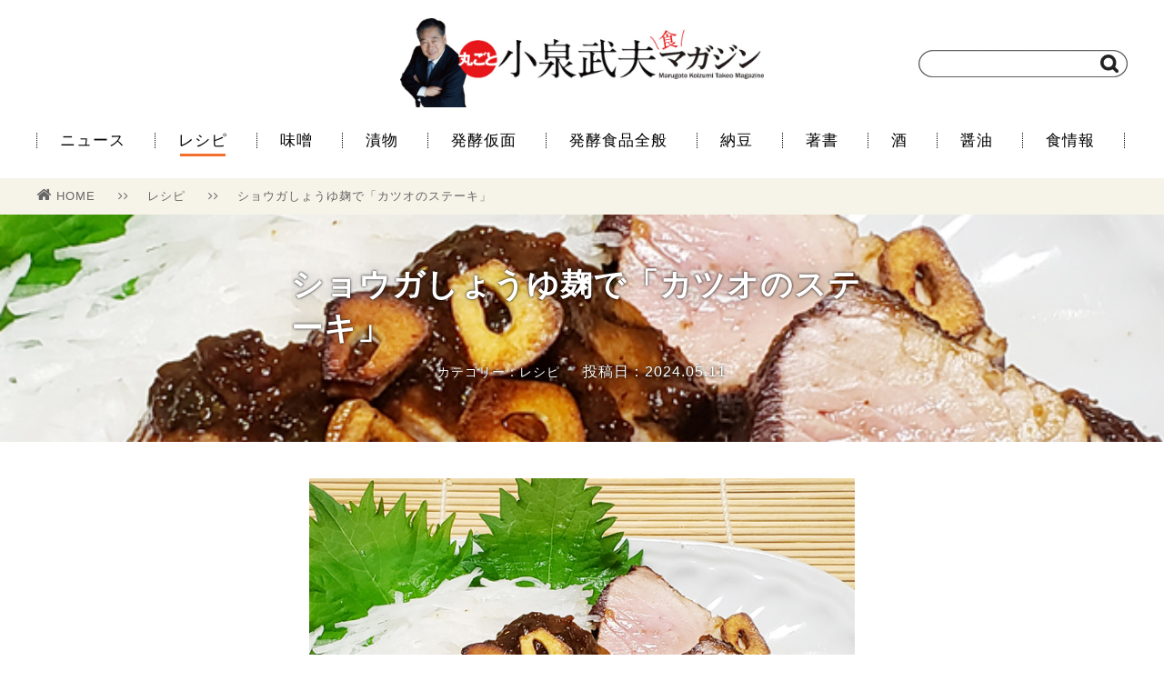

--- FILE ---
content_type: text/html; charset=UTF-8
request_url: https://koizumipress.com/archives/36441
body_size: 34757
content:
<!doctype html>
<html lang="ja">
<head>
    <meta charset="UTF-8">
<meta name="viewport" content="width=1200" />
    <title>ショウガしょうゆ麹で「カツオのステーキ」 | 丸ごと小泉武夫 食マガジン</title>
    <link rel="stylesheet" href="https://koizumipress.com/wp/wp-content/themes/koizumi-wordpress-v2/css/reset.css" />
    <link rel="stylesheet" href="https://koizumipress.com/wp/wp-content/themes/koizumi-wordpress-v2/style.css" />
    <link rel="stylesheet" href="https://koizumipress.com/wp/wp-content/themes/koizumi-wordpress-v2/css/font-awesome.min.css" />
    <link rel="shortcut icon" href="https://koizumipress.com/wp/wp-content/themes/koizumi-wordpress-v2/images/favicon.png">
    <link rel="apple-touch-icon" href="https://koizumipress.com/wp/wp-content/themes/koizumi-wordpress-v2/images/apple-touch-icon-precomposed.png" />

    <!-- OGP -->
    <meta property="og:type" content="article">
    <meta property="og:description" content="初ガツオは江戸時代「(銭が無ぇなら)女房を質に入れても食え」といわれるほど珍重されましたが、聞き捨てなりませんね。それなら現代の我々はその「初ガツオ」を、老若男女関係なく食べてみようじゃありませんか。
初ガツオは、4月末から6月にかけて餌を求めて北上してくるカツオの呼び名です。一方、餌をたらふく食べて9月から11月に南下してくるカツオは戻りカツオと呼ばれます。
初カツオは、戻りカツオに比べて赤身であっさりしており、ステーキにしても美味しくいただけます。">
    <meta property="og:title" content="ショウガしょうゆ麹で「カツオのステーキ」">
    <meta property="og:url" content="https://koizumipress.com/archives/36441">
    <meta property="og:image" content="https://koizumipress.com/wp/wp-content/uploads/2024/05/BonitoSteak01.jpg">
    <meta property="og:site_name" content="丸ごと小泉武夫 食マガジン">
    <meta property="og:locale" content="ja_JP" />
    <meta property="fb:app_id" content="1196733627033608">

    <!-- Twitter Card -->
    <meta name="twitter:card" content="summary">
    <meta name="twitter:description" content="初ガツオは江戸時代「(銭が無ぇなら)女房を質に入れても食え」といわれるほど珍重されましたが、聞き捨てなりませんね。それなら現代の我々はその「初ガツオ」を、老若男女関係なく食べてみようじゃありませんか。
初ガツオは、4月末から6月にかけて餌を求めて北上してくるカツオの呼び名です。一方、餌をたらふく食べて9月から11月に南下してくるカツオは戻りカツオと呼ばれます。
初カツオは、戻りカツオに比べて赤身であっさりしており、ステーキにしても美味しくいただけます。">
    <meta name="twitter:title" content="ショウガしょうゆ麹で「カツオのステーキ」">
    <meta name="twitter:url" content="https://koizumipress.com/archives/36441">
    <meta name="twitter:image" content="https://koizumipress.com/wp/wp-content/uploads/2024/05/BonitoSteak01.jpg">
    <meta name="twitter:domain" content="koizumipress.com">
    <meta name="twitter:creator" content="@KOIZUMIMAGAZINE">
    <meta name="twitter:site" content="@KOIZUMIMAGAZINE">

<!-- All in One SEO Pack 2.4.3.1 by Michael Torbert of Semper Fi Web Design[122,142] -->
<meta name="description"  content="初ガツオは江戸時代「(銭が無ぇなら)女房を質に入れても食え」といわれるほど珍重されましたが、聞き捨てなりませんね。それなら現代の我々はその「初ガツオ」を、老若男女関係なく食べてみようじゃありませんか。" />

<meta name="keywords"  content="初ガツオ,生姜,醤油麹,小泉武夫,発酵食品,レシピ" />

<link rel="canonical" href="https://koizumipress.com/archives/36441" />
<!-- /all in one seo pack -->
<link rel='dns-prefetch' href='//s.w.org' />
<link rel="alternate" type="application/rss+xml" title="丸ごと小泉武夫 食マガジン &raquo; ショウガしょうゆ麹で「カツオのステーキ」 のコメントのフィード" href="https://koizumipress.com/archives/36441/feed" />
		<script type="text/javascript">
			window._wpemojiSettings = {"baseUrl":"https:\/\/s.w.org\/images\/core\/emoji\/11\/72x72\/","ext":".png","svgUrl":"https:\/\/s.w.org\/images\/core\/emoji\/11\/svg\/","svgExt":".svg","source":{"concatemoji":"https:\/\/koizumipress.com\/wp\/wp-includes\/js\/wp-emoji-release.min.js?ver=4.9.26"}};
			!function(e,a,t){var n,r,o,i=a.createElement("canvas"),p=i.getContext&&i.getContext("2d");function s(e,t){var a=String.fromCharCode;p.clearRect(0,0,i.width,i.height),p.fillText(a.apply(this,e),0,0);e=i.toDataURL();return p.clearRect(0,0,i.width,i.height),p.fillText(a.apply(this,t),0,0),e===i.toDataURL()}function c(e){var t=a.createElement("script");t.src=e,t.defer=t.type="text/javascript",a.getElementsByTagName("head")[0].appendChild(t)}for(o=Array("flag","emoji"),t.supports={everything:!0,everythingExceptFlag:!0},r=0;r<o.length;r++)t.supports[o[r]]=function(e){if(!p||!p.fillText)return!1;switch(p.textBaseline="top",p.font="600 32px Arial",e){case"flag":return s([55356,56826,55356,56819],[55356,56826,8203,55356,56819])?!1:!s([55356,57332,56128,56423,56128,56418,56128,56421,56128,56430,56128,56423,56128,56447],[55356,57332,8203,56128,56423,8203,56128,56418,8203,56128,56421,8203,56128,56430,8203,56128,56423,8203,56128,56447]);case"emoji":return!s([55358,56760,9792,65039],[55358,56760,8203,9792,65039])}return!1}(o[r]),t.supports.everything=t.supports.everything&&t.supports[o[r]],"flag"!==o[r]&&(t.supports.everythingExceptFlag=t.supports.everythingExceptFlag&&t.supports[o[r]]);t.supports.everythingExceptFlag=t.supports.everythingExceptFlag&&!t.supports.flag,t.DOMReady=!1,t.readyCallback=function(){t.DOMReady=!0},t.supports.everything||(n=function(){t.readyCallback()},a.addEventListener?(a.addEventListener("DOMContentLoaded",n,!1),e.addEventListener("load",n,!1)):(e.attachEvent("onload",n),a.attachEvent("onreadystatechange",function(){"complete"===a.readyState&&t.readyCallback()})),(n=t.source||{}).concatemoji?c(n.concatemoji):n.wpemoji&&n.twemoji&&(c(n.twemoji),c(n.wpemoji)))}(window,document,window._wpemojiSettings);
		</script>
		<style type="text/css">
img.wp-smiley,
img.emoji {
	display: inline !important;
	border: none !important;
	box-shadow: none !important;
	height: 1em !important;
	width: 1em !important;
	margin: 0 .07em !important;
	vertical-align: -0.1em !important;
	background: none !important;
	padding: 0 !important;
}
</style>
<link rel='stylesheet' id='contact-form-7-css'  href='https://koizumipress.com/wp/wp-content/plugins/contact-form-7/includes/css/styles.css?ver=4.9.2' type='text/css' media='all' />
<link rel='stylesheet' id='amazonjs-css'  href='https://koizumipress.com/wp/wp-content/plugins/wp-amazonjs-0.8/css/amazonjs.css?ver=0.8' type='text/css' media='all' />
<script type='text/javascript' src='https://koizumipress.com/wp/wp-includes/js/jquery/jquery.js?ver=1.12.4'></script>
<script type='text/javascript' src='https://koizumipress.com/wp/wp-includes/js/jquery/jquery-migrate.min.js?ver=1.4.1'></script>
<link rel='https://api.w.org/' href='https://koizumipress.com/wp-json/' />
<link rel="alternate" type="application/json+oembed" href="https://koizumipress.com/wp-json/oembed/1.0/embed?url=https%3A%2F%2Fkoizumipress.com%2Farchives%2F36441" />
<link rel="alternate" type="text/xml+oembed" href="https://koizumipress.com/wp-json/oembed/1.0/embed?url=https%3A%2F%2Fkoizumipress.com%2Farchives%2F36441&#038;format=xml" />
</head>
<body>
    
    <script>
    (function(i,s,o,g,r,a,m){i['GoogleAnalyticsObject']=r;i[r]=i[r]||function(){
    (i[r].q=i[r].q||[]).push(arguments)},i[r].l=1*new Date();a=s.createElement(o),
    m=s.getElementsByTagName(o)[0];a.async=1;a.src=g;m.parentNode.insertBefore(a,m)
    })(window,document,'script','//www.google-analytics.com/analytics.js','ga');
    
    ga('create', 'UA-64919291-1', 'auto');
    ga('send', 'pageview');
    </script>
 
    <div id="fb-root"></div>
    <script>(function(d, s, id) {
      var js, fjs = d.getElementsByTagName(s)[0];
      if (d.getElementById(id)) return;
      js = d.createElement(s); js.id = id;
      js.src = "//connect.facebook.net/ja_JP/sdk.js#xfbml=1&version=v2.6&appId=1196733627033608";
      fjs.parentNode.insertBefore(js, fjs);
    }(document, 'script', 'facebook-jssdk'));
    </script>
    
    <header>
        <div class="container posi_re">
            <div class="logo">
                <a href="https://koizumipress.com/"><h1><img src="https://koizumipress.com/wp/wp-content/themes/koizumi-wordpress-v2/images/logo.jpg" width="400" alt="丸ごと小泉武夫マガジン"></img></h1></a>
            </div>
            <div class="search">
                <form method="get" action="" class="searchform" style="background: url(https://koizumipress.com/wp/wp-content/themes/koizumi-wordpress-v2/images/searchbox.png) no-repeat;">
                    <input type="search" class="searchform-text" name="s">
                    <input type="image" value="検索" src="https://koizumipress.com/wp/wp-content/themes/koizumi-wordpress-v2/images/search.png" class="searchform-icon">
                </form>
            </div>
        </div><!-- header > container -->
    </header>
    
    <nav>
        <div class="container">
            <ul class="menu">
                <li><a href="https://koizumipress.com/archives/category/news2">ニュース</a></li>
                <li><a href="https://koizumipress.com/archives/category/resipe" class="current" >レシピ</a></li>
                <li><a href="https://koizumipress.com/archives/category/miso">味噌</a></li>
                <li><a href="https://koizumipress.com/archives/category/tsukemono">漬物</a></li>
                <li><a href="https://koizumipress.com/archives/category/profile">発酵仮面</a></li>
                <li><a href="https://koizumipress.com/archives/category/hakko_other">発酵食品全般</a></li>
                <li><a href="https://koizumipress.com/archives/category/natto">納豆</a></li>
                <li><a href="https://koizumipress.com/archives/category/book">著書</a></li>
                <li><a href="https://koizumipress.com/archives/category/sake">酒</a></li>
                <li><a href="https://koizumipress.com/archives/category/shoyu">醤油</a></li>
                <li><a href="https://koizumipress.com/archives/category/news">食情報</a></li>
            </ul>
        </div><!-- nav > container -->
    </nav>

        <div class="single">

            <div class="bredcrumb bgcolor-f6f4e8">
                <div class="single-container bredcrumb-wrap">
                    <ul>
                        <li>
                            <a href="https://koizumipress.com/"><i class="fa fa-home" aria-hidden="true"></i>HOME</a>
                            <span class="separate"><i class="fa fa-angle-right" aria-hidden="true"></i><i class="fa fa-angle-right" aria-hidden="true"></i></span>
                        </li>
                        <li>
                            <a href="https://koizumipress.com/archives/category/resipe">レシピ</a>
                            <span class="separate"><i class="fa fa-angle-right" aria-hidden="true"></i><i class="fa fa-angle-right" aria-hidden="true"></i></span>
                        </li>
                        <li><a href="https://koizumipress.com/archives/36441">ショウガしょうゆ麹で「カツオのステーキ」</a></li>
                    </ul>
                </div>
            </div><!-- bredcrumb -->

            <div class="single-header" style="background-image: url(https://koizumipress.com/wp/wp-content/uploads/2024/05/BonitoSteak01.jpg)">
                <div class="single-container">
                    <div class="info">
                        <h1>ショウガしょうゆ麹で「カツオのステーキ」</h1>
                        <div class="subinfo">
                            <span class="category flnone">カテゴリー：レシピ</span>
                            <span class="pubdate flnone">投稿日：2024.05.11</span>
                        </div>
                    </div>
                </div>
            </div><!-- single-header -->

            <div class="single-content">
                <div class="single-container">
                    <article>
                          <div class="single-main-image"><img src="https://koizumipress.com/wp/wp-content/uploads/2024/05/BonitoSteak01.jpg"></img></div>
                        <p>初ガツオは江戸時代「(銭が無ぇなら)女房を質に入れても食え」といわれるほど珍重されましたが、聞き捨てなりませんね。それなら現代の我々はその「初ガツオ」を、老若男女関係なく食べてみようじゃありませんか。<br />
初ガツオは、4月末から6月にかけて餌を求めて北上してくるカツオの呼び名です。一方、餌をたらふく食べて9月から11月に南下してくるカツオは戻りカツオと呼ばれます。<br />
初カツオは、戻りカツオに比べて赤身であっさりしており、ステーキにしても美味しくいただけます。</p>
<p>&nbsp;</p>
<p><strong>カツオのステーキの作り方</strong><br />
しょうゆと麹を混ぜて3日から1週間程度寝かせた「しょうゆ麹」に、おろしショウガを混ぜ込んで「ショウガしょうゆ麹」を作ります。このショウガしょうゆ麹を、軽く炒めたカツオステーキにからめれぱ美味しいステーキの出来上がり。</p>
<p>&nbsp;</p>
<p>【材料】<br />
・カツオ(さく)： 1さく(今回は350g)<br />
・ニンニク：2片<br />
・サラダ油：大さじ1<br />
・しょうゆ麹：30g(乾燥麹10gとしょうゆ20gを混ぜて作る)<br />
・おろしショウガ：8g<br />
・水：50ml<br />
・酒：大さじ1<br />
・青ジソ(添え野菜として)：適量<br />
・大根(添え野菜として)：適量</p>
<p>&nbsp;</p>
<p>【作り方】<br />
1.／きれいに洗った瓶に、乾燥麹をほぐして入れる。醤油を足して、よく混ぜる。<br />
2.／1日1度、かき混ぜる。常温で夏場は3日ほど、それ以外の季節なら1週間ほど置く。色が黒くなり、乾燥麹の粒々が柔らかくなってトロミがついたら出来上がり。<br />
3.／おろしショウガを入れて混ぜる。</p>
<p style="text-align: center"><img src="https://koizumipress.com/wp/wp-content/uploads/2024/05/BonitoSteak02.jpg" alt="" width="650" height="433" class="alignnone size-full wp-image-36426" srcset="https://koizumipress.com/wp/wp-content/uploads/2024/05/BonitoSteak02.jpg 650w, https://koizumipress.com/wp/wp-content/uploads/2024/05/BonitoSteak02-300x200.jpg 300w" sizes="(max-width: 650px) 100vw, 650px" /></p>
<p style="text-align: center">(左)作り始め、(右)出来上がり</p>
<p>&nbsp;</p>
<p>4.／カツオのさくに薄く塩(分量外)をふって放置する（臭みを取り、余分な水分を出させるため）。</p>
<p style="text-align: center"><img src="https://koizumipress.com/wp/wp-content/uploads/2024/05/BonitoSteak03.jpg" alt="" width="650" height="433" class="alignnone size-full wp-image-36427" srcset="https://koizumipress.com/wp/wp-content/uploads/2024/05/BonitoSteak03.jpg 650w, https://koizumipress.com/wp/wp-content/uploads/2024/05/BonitoSteak03-300x200.jpg 300w" sizes="(max-width: 650px) 100vw, 650px" /></p>
<p style="text-align: center">薄く塩を塗っておく</p>
<p>&nbsp;</p>
<p>5.／カツオを放置している間に、青ジソを洗い、ダイコンを千切りして皿に盛っておく。ニンニクを横薄切りにする。<br />
6.／4のカツオの塩分と水分を、キッチンペーパーで軽く拭き取る。<br />
7.／フライパンにサラダ油を入れ、強めの中火でニンニクを炒める。カリカリに炒めたら、取り出しておく。そのフライパンに、6のカツオを入れる。カツオに酒を振り注ぎ、蓋をして炒める。さくの各面それぞれ1分程度、表面の色が変わるまで火を通す。途中で焦げそうになったら、サラダ油少量(分量外)を足す。<br />
8.／弱火に落とし、3のショウガしょうゆ麹と水を入れて、カツオ各面にからめる。</p>
<p style="text-align: center"><img src="https://koizumipress.com/wp/wp-content/uploads/2024/05/BonitoSteak04.jpg" alt="" width="650" height="433" class="alignnone size-full wp-image-36428" srcset="https://koizumipress.com/wp/wp-content/uploads/2024/05/BonitoSteak04.jpg 650w, https://koizumipress.com/wp/wp-content/uploads/2024/05/BonitoSteak04-300x200.jpg 300w" sizes="(max-width: 650px) 100vw, 650px" /></p>
<p style="text-align: center">ショウガしょうゆ麹をからめる</p>
<p>&nbsp;</p>
<p>9.／クッキングペーパーを敷いたまな板に取り出し、幅1.5センチ程度に切る。5の皿に盛る。カツオの上に7のニンニクを置く。</p>
<p style="text-align: center"><img src="https://koizumipress.com/wp/wp-content/uploads/2024/05/BonitoSteak01.jpg" alt="" width="650" height="433" class="alignnone size-full wp-image-36425" srcset="https://koizumipress.com/wp/wp-content/uploads/2024/05/BonitoSteak01.jpg 650w, https://koizumipress.com/wp/wp-content/uploads/2024/05/BonitoSteak01-300x200.jpg 300w" sizes="(max-width: 650px) 100vw, 650px" /></p>
<p style="text-align: center">カツオはステーキも美味しい</p>
<p>&nbsp;</p>
<p>福田恭子／発酵食品ソムリエ。薬膳コーディネーター。フリーランス・ライター。京都市生まれ。ドイツ・テュービンゲン大学で学ぶ。文化を専門として茶道家元や京都の老舗料理店の広報誌編集長を務め、国内各地や世界50カ国以上で取材。</p>
<p>&nbsp;</p>
                    </article>
                </div>
            </div><!-- single-content -->

            <div class="single-tag">
                <div class="single-container">
                    <ul>
                        <li><a href="https://koizumipress.com/archives/tag/%e5%88%9d%e3%82%ac%e3%83%84%e3%82%aa"><i class="fa fa-tag" aria-hidden="true"></i>初ガツオ</a></li>
                        <li><a href="https://koizumipress.com/archives/tag/%e7%94%9f%e5%a7%9c"><i class="fa fa-tag" aria-hidden="true"></i>生姜</a></li>
                        <li><a href="https://koizumipress.com/archives/tag/%e9%86%a4%e6%b2%b9%e9%ba%b9"><i class="fa fa-tag" aria-hidden="true"></i>醤油麹</a></li>
                  </ul>
                </div>
            </div><!-- single-tag -->

            <div class="single-ad">
                <div class="single-container">
                    <ul>
                        <li>
                    <script async src="//pagead2.googlesyndication.com/pagead/js/adsbygoogle.js"></script>
                    <!-- PC用 -->
                    <ins class="adsbygoogle"
                        style="display:inline-block;width:300px;height:250px"
                        data-ad-client="ca-pub-5558787960892017"
                        data-ad-slot="9774343289"></ins>
                    <script>
                    (adsbygoogle = window.adsbygoogle || []).push({});
                    </script>
                        </li>
                        <li>
                            <script async src="//pagead2.googlesyndication.com/pagead/js/adsbygoogle.js"></script>
                            <!-- pc用メインカラム左 -->
                            <ins class="adsbygoogle"
                                 style="display:inline-block;width:300px;height:250px"
                                 data-ad-client="ca-pub-5558787960892017"
                                 data-ad-slot="5579961681"></ins>
                            <script>
                            (adsbygoogle = window.adsbygoogle || []).push({});
                            </script>
                        </li>
                    </ul>
                </div>
            </div><!-- single-ad -->

            <div class="single-sns">
                <div class="single-container">
                    <p>＼　　この記事をSNSでシェアしよう！　　／</p>

                    <ul>
                        <!--<li><a href="http://www.facebook.com/sharer.php?u=&amp;t=" onclick="javascript:window.open(this.href, '', 'menubar=no,toolbar=no,resizable=yes,scrollbars=yes,height=300,width=600');return false;" class="bgcolor-facebook">Facebookでシェア<span class="count"></span></a></li>-->

<li>
<div class="bgcolor-facebook" style="text-align: center; height: 60px; position: relative">
<div style="position: relative; top: -15px;">
<div class="fb-share-button" data-href="https://koizumipress.com/archives/36441" data-layout="button_count" data-size="large" data-mobile-iframe="true"><a class="fb-xfbml-parse-ignore" target="_blank" href="https://www.facebook.com/sharer/sharer.php?u=https%3A%2F%2Fdevelopers.facebook.com%2Fdocs%2Fplugins%2F&amp;src=sdkpreparse"></a></div>
</div>
</div>
</li>
                        <li><a href="http://twitter.com/share?url=https://koizumipress.com/archives/36441&amp;hashtags=小泉武夫マガジン&amp;text=ショウガしょうゆ麹で「カツオのステーキ」｜丸ごと小泉武夫マガジン" onclick="javascript:window.open(this.href, '', 'menubar=no,toolbar=no,resizable=yes,scrollbars=yes,height=300,width=600');return false;" class="bgcolor-twitter">Twitterでシェア<span class="count"></span></a></li>
                        <li><a href="http://b.hatena.ne.jp/add?url=https://koizumipress.com/archives/36441" target="_blank" class="bgcolor-hatena">Bookmark!<span class="count">Bad Request
</span></a></li>
                    </ul>
                </div>
            </div><!-- single-sns -->

            <div class="single-iine">
                <div class="single-container">
                    <div class="info">
                        <div class="thumbnail" style="background: url(https://koizumipress.com/wp/wp-content/uploads/2024/05/BonitoSteak01.jpg) no-repeat"></div>
                        <div class="subinfo">
                            <div class="text-big">この記事が気に入ったら<br>「いいね！」しよう！</div>
                            <div class="iine-button">
                                <div class="fb-like" data-href="https://www.facebook.com/koizumipress/" data-layout="button_count" data-size="large" data-action="like" data-show-faces="false" data-share="false"></div>
                            </div>
                            <div class="text-small">小泉武夫 食マガジンの最新情報を毎日お届け</div>
                        </div>
                    </div>
                </div>
            </div><!-- single-iine -->

            <div class="single-author">
	            <div class="single-container">
	            	<h3>この記事を書いた人</h3>
		            <div class="single-author-container clear">
		                <div class="single-author-img"><img src="https://koizumipress.com/wp/wp-content/uploads/2017/01/14055601_964323927023293_164268602_n-150x150.jpg" width="96" height="96" alt="編集部" class="avatar avatar-96 wp-user-avatar wp-user-avatar-96 alignnone photo" /></div>
		                <div itemscope itemtype="http://schema.org/Article" class="single-author-info">
<span itemprop="author" itemscope itemtype="http://schema.org/Person"><div itemprop="name" class="single-author-info-name">編集部</div></span>
			                <div class="single-author-info-description">「丸ごと小泉武夫 食 マガジン」は「食」に特化した情報サイトです。 発酵食を中心とした情報を発信していきます。</div>
		                </div>
		            </div>
	            </div>
            </div>


<div class="single-logly">
<div class="container">
<h2><span class="emphasize">あわせて読みたい</span></h2>
<div class="main-list">
<!--      fluct グループ名「丸ごと小泉武夫食マガジン（レコメンド）：999×999（記事下_レコメンド）」      -->
<script type="text/javascript" src="https://cdn-fluct.sh.adingo.jp/f.js?G=1000050930"></script>
<!--      fluct ユニット名「丸ごと小泉武夫食マガジン（レコメンド）：999×999（記事下_レコメンド）」     -->
<script type="text/javascript">
//<![CDATA[
if(typeof(adingoFluct)!="undefined") adingoFluct.showAd('1000077932');
//]]>
</script>
</div>
</div>
</div>

<!-- X-LIFT -->
<div id="_XL_recommend"></div>

            <div class="single-related">
                <div class="container">

                    <h2><span class="emphasize">関連記事</span></h2>
                    <div class="main-list">
                        <ul>
                            <li class="col-4"><a href="https://koizumipress.com/archives/10297">
                               <div class="thumbnail" style="background: url(https://koizumipress.com/wp/wp-content/uploads/2017/06/gingermilk_1fix.jpg) no-repeat">
                                </div>
                                <div class="info">

                                    <div class="text">生姜と牛乳だけで固めるプリン!?【発酵でダイエット...</div>
                                    <div class="subinfo">
                                        <div class="category color-orange">レシピ</div>
                                        <div class="pubdate">2017.06.24</div>                                
                                    </div>
                                </div>
                            </a></li>
                            <li class="col-4"><a href="https://koizumipress.com/archives/12184">
                               <div class="thumbnail" style="background: url(https://koizumipress.com/wp/wp-content/uploads/2017/11/syouga-syu_01.jpg) no-repeat">
                                </div>
                                <div class="info">

                                    <div class="text">じんわり温まる！　黒砂糖の生姜酒</div>
                                    <div class="subinfo">
                                        <div class="category color-orange">酒</div>
                                        <div class="pubdate">2017.11.09</div>                                
                                    </div>
                                </div>
                            </a></li>
                            <li class="col-4"><a href="https://koizumipress.com/archives/30289">
                               <div class="thumbnail" style="background: url(https://koizumipress.com/wp/wp-content/uploads/2022/07/supaipo_01fix.jpg) no-repeat">
                                </div>
                                <div class="info">

                                    <div class="text">スパイシーソースで肉巻きズッキーニ</div>
                                    <div class="subinfo">
                                        <div class="category color-orange">発酵食品全般</div>
                                        <div class="pubdate">2022.07.30</div>                                
                                    </div>
                                </div>
                            </a></li>
                            <li class="col-4"><a href="https://koizumipress.com/archives/16220">
                               <div class="thumbnail" style="background: url(https://koizumipress.com/wp/wp-content/uploads/2018/10/syoga-jam_01.jpg) no-repeat">
                                </div>
                                <div class="info">

                                    <div class="text">秋の新顔！甘酢生姜ジャム</div>
                                    <div class="subinfo">
                                        <div class="category color-orange">レシピ</div>
                                        <div class="pubdate">2018.10.04</div>                                
                                    </div>
                                </div>
                            </a></li>
                            <li class="col-4"><a href="https://koizumipress.com/archives/29946">
                               <div class="thumbnail" style="background: url(https://koizumipress.com/wp/wp-content/uploads/2022/06/natsutake_01fix.jpg) no-repeat">
                                </div>
                                <div class="info">

                                    <div class="text">夏タケノコと牛肉の照り煮</div>
                                    <div class="subinfo">
                                        <div class="category color-orange">発酵食品全般</div>
                                        <div class="pubdate">2022.06.17</div>                                
                                    </div>
                                </div>
                            </a></li>
                            <li class="col-4"><a href="https://koizumipress.com/archives/40124">
                               <div class="thumbnail" style="background: url(https://koizumipress.com/wp/wp-content/uploads/2025/07/hikimushi_01fix.jpg) no-repeat">
                                </div>
                                <div class="info">

                                    <div class="text">酒粕香る挽肉の大鉢蒸し</div>
                                    <div class="subinfo">
                                        <div class="category color-orange">発酵食品全般</div>
                                        <div class="pubdate">2025.07.04</div>                                
                                    </div>
                                </div>
                            </a></li>
                            <li class="col-4"><a href="https://koizumipress.com/archives/17451">
                               <div class="thumbnail" style="background: url(https://koizumipress.com/wp/wp-content/uploads/2019/01/aomorioden01.jpg) no-repeat">
                                </div>
                                <div class="info">

                                    <div class="text">寒い夜に生姜味噌でポカポカ！青森おでん</div>
                                    <div class="subinfo">
                                        <div class="category color-orange">味噌</div>
                                        <div class="pubdate">2019.01.21</div>                                
                                    </div>
                                </div>
                            </a></li>
                            <li class="col-4"><a href="https://koizumipress.com/archives/27886">
                               <div class="thumbnail" style="background: url(https://koizumipress.com/wp/wp-content/uploads/2021/11/n-s-tare_01.jpg) no-repeat">
                                </div>
                                <div class="info">

                                    <div class="text">5分でできる「万能ねぎしょうがダレ」</div>
                                    <div class="subinfo">
                                        <div class="category color-orange">レシピ</div>
                                        <div class="pubdate">2021.11.15</div>                                
                                    </div>
                                </div>
                            </a></li>
                        </ul>
                    </div>

                </div>
            </div><!-- single-related -->


        </div><!-- single -->

    <footer>
        <div class="container">
            <div class="footer-logo">
                <a href="https://koizumipress.com/"><img src="https://koizumipress.com/wp/wp-content/themes/koizumi-wordpress-v2/images/logo_mini.png" width="180" alt="丸ごと小泉武夫マガジン"></img></a>
                <span><i class="fa fa-copyright" aria-hidden="true"></i> 2026 Marugoto Koizumi Takeo Syoku Magazine.</span>
            </div>
            <div class="footer-menu">
                <ul>
                    <li><i class="fa fa-angle-right" aria-hidden="true"></i><a href="https://koizumipress.com/about">丸ごと小泉武夫マガジンとは</a></li>
                    <li><i class="fa fa-angle-right" aria-hidden="true"></i><a href="https://koizumipress.com/koizumitakeo">小泉武夫プロフィール</a></li>
                    <li><i class="fa fa-angle-right" aria-hidden="true"></i><a href="https://koizumipress.com/alert">コンテンツについて</a></li>
                    <li><i class="fa fa-angle-right" aria-hidden="true"></i><a href="https://koizumipress.com/official">会員一覧</a></li>
                    <li><i class="fa fa-angle-right" aria-hidden="true"></i><a href="https://koizumipress.com/contact">お問い合わせ</a></li>
                    <li><i class="fa fa-angle-right" aria-hidden="true"></i><a href="http://idp-pb.com/wp/outline" target="_blank">運営会社</a></li>
                </ul>
            </div>
        </div><!-- footer > container -->
    </footer>

    <script src="https://ajax.googleapis.com/ajax/libs/jquery/2.2.4/jquery.min.js"></script>
    <script src="https://koizumipress.com/wp/wp-content/themes/koizumi-wordpress-v2/js/main.js"></script>
	<script type="text/javascript" src="https://koizumipress.com/wp/wp-content/themes/koizumi-wordpress-v2/js/jquery.mb.YTPlayer.min.js"></script>
    <script>
      $(function(){
          $(".player").mb_YTPlayer();
        });
    </script>
    


<script type='text/javascript'>
/* <![CDATA[ */
var wpcf7 = {"apiSettings":{"root":"https:\/\/koizumipress.com\/wp-json\/contact-form-7\/v1","namespace":"contact-form-7\/v1"},"recaptcha":{"messages":{"empty":"\u3042\u306a\u305f\u304c\u30ed\u30dc\u30c3\u30c8\u3067\u306f\u306a\u3044\u3053\u3068\u3092\u8a3c\u660e\u3057\u3066\u304f\u3060\u3055\u3044\u3002"}}};
/* ]]> */
</script>
<script type='text/javascript' src='https://koizumipress.com/wp/wp-content/plugins/contact-form-7/includes/js/scripts.js?ver=4.9.2'></script>
<script type='text/javascript' src='https://koizumipress.com/wp/wp-includes/js/wp-embed.min.js?ver=4.9.26'></script>
</body>
</html>


--- FILE ---
content_type: text/html; charset=utf-8
request_url: https://www.google.com/recaptcha/api2/aframe
body_size: 268
content:
<!DOCTYPE HTML><html><head><meta http-equiv="content-type" content="text/html; charset=UTF-8"></head><body><script nonce="vpi8j4NK_E1b1-B45ux4DQ">/** Anti-fraud and anti-abuse applications only. See google.com/recaptcha */ try{var clients={'sodar':'https://pagead2.googlesyndication.com/pagead/sodar?'};window.addEventListener("message",function(a){try{if(a.source===window.parent){var b=JSON.parse(a.data);var c=clients[b['id']];if(c){var d=document.createElement('img');d.src=c+b['params']+'&rc='+(localStorage.getItem("rc::a")?sessionStorage.getItem("rc::b"):"");window.document.body.appendChild(d);sessionStorage.setItem("rc::e",parseInt(sessionStorage.getItem("rc::e")||0)+1);localStorage.setItem("rc::h",'1769295548156');}}}catch(b){}});window.parent.postMessage("_grecaptcha_ready", "*");}catch(b){}</script></body></html>